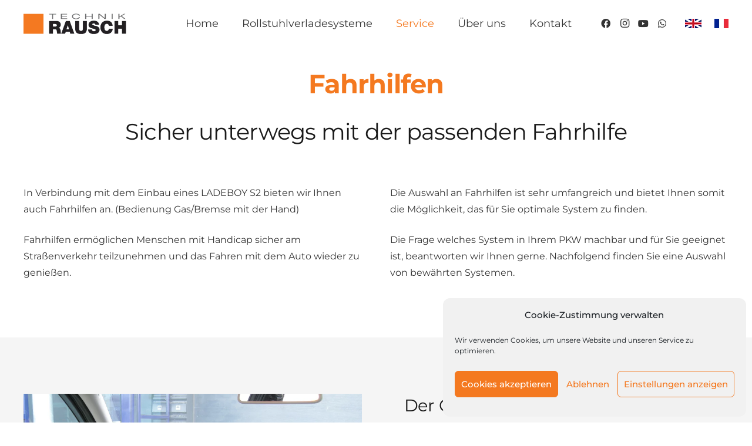

--- FILE ---
content_type: text/html; charset=UTF-8
request_url: https://ladeboy.de/fahrhilfen/
body_size: 14640
content:
<!DOCTYPE HTML><html dir="ltr" lang="de" prefix="og: https://ogp.me/ns#"><head><meta charset="UTF-8"><link media="all" href="https://ladeboy.de/wp-content/cache/autoptimize/css/autoptimize_9dbd7bc723285ecf078f0e10b328c9ac.css" rel="stylesheet"><title>Sicher unterwegs mit der passenden Fahrhilfe</title> <!-- All in One SEO 4.9.3 - aioseo.com --><meta name="description" content="Sicher unterwegs mit der passenden Fahrhilfe: Fahrhilfen ermöglichen Menschen mit Handicap sicher am Straßenverkehr teilzunehmen und das Autofahren zu genießen." /><meta name="robots" content="max-image-preview:large" /><link rel="canonical" href="https://ladeboy.de/fahrhilfen/" /><meta name="generator" content="All in One SEO (AIOSEO) 4.9.3" /><meta property="og:locale" content="de_DE" /><meta property="og:site_name" content="Rausch Technik - Rollstuhl Verladesysteme und Fahrzeugumbauten für alle PKW!" /><meta property="og:type" content="article" /><meta property="og:title" content="Sicher unterwegs mit der passenden Fahrhilfe" /><meta property="og:description" content="Sicher unterwegs mit der passenden Fahrhilfe: Fahrhilfen ermöglichen Menschen mit Handicap sicher am Straßenverkehr teilzunehmen und das Autofahren zu genießen." /><meta property="og:url" content="https://ladeboy.de/fahrhilfen/" /><meta property="og:image" content="https://ladeboy.de/wp-content/webpc-passthru.php?src=https://neu.ladeboy.de/wp-content/uploads/2020/10/Rausch-Logo.png&amp;nocache=1" /><meta property="og:image:secure_url" content="https://ladeboy.de/wp-content/webpc-passthru.php?src=https://neu.ladeboy.de/wp-content/uploads/2020/10/Rausch-Logo.png&amp;nocache=1" /><meta property="article:published_time" content="2021-02-15T15:02:57+00:00" /><meta property="article:modified_time" content="2021-06-10T09:35:25+00:00" /><meta property="article:publisher" content="https://www.facebook.com/RauschTechnikGmbH" /><meta name="twitter:card" content="summary" /><meta name="twitter:title" content="Sicher unterwegs mit der passenden Fahrhilfe" /><meta name="twitter:description" content="Sicher unterwegs mit der passenden Fahrhilfe: Fahrhilfen ermöglichen Menschen mit Handicap sicher am Straßenverkehr teilzunehmen und das Autofahren zu genießen." /><meta name="twitter:image" content="https://ladeboy.de/wp-content/webpc-passthru.php?src=https://neu.ladeboy.de/wp-content/uploads/2020/10/Rausch-Logo.png&amp;nocache=1" /> <script type="application/ld+json" class="aioseo-schema">{"@context":"https:\/\/schema.org","@graph":[{"@type":"BreadcrumbList","@id":"https:\/\/ladeboy.de\/fahrhilfen\/#breadcrumblist","itemListElement":[{"@type":"ListItem","@id":"https:\/\/ladeboy.de#listItem","position":1,"name":"Home","item":"https:\/\/ladeboy.de","nextItem":{"@type":"ListItem","@id":"https:\/\/ladeboy.de\/fahrhilfen\/#listItem","name":"Fahrhilfen"}},{"@type":"ListItem","@id":"https:\/\/ladeboy.de\/fahrhilfen\/#listItem","position":2,"name":"Fahrhilfen","previousItem":{"@type":"ListItem","@id":"https:\/\/ladeboy.de#listItem","name":"Home"}}]},{"@type":"Organization","@id":"https:\/\/ladeboy.de\/#organization","name":"Rausch Technik GmbH","description":"Rollstuhl Verladesysteme und Fahrzeugumbauten f\u00fcr alle PKW!","url":"https:\/\/ladeboy.de\/","telephone":"+4974338081","logo":{"@type":"ImageObject","url":"https:\/\/neu.ladeboy.de\/wp-content\/uploads\/2020\/10\/Rausch-Logo.png","@id":"https:\/\/ladeboy.de\/fahrhilfen\/#organizationLogo"},"image":{"@id":"https:\/\/ladeboy.de\/fahrhilfen\/#organizationLogo"},"sameAs":["https:\/\/www.facebook.com\/RauschTechnikGmbH","https:\/\/www.instagram.com\/rauschtechnik","https:\/\/www.youtube.com\/user\/LadeboyRauschTechnik"]},{"@type":"WebPage","@id":"https:\/\/ladeboy.de\/fahrhilfen\/#webpage","url":"https:\/\/ladeboy.de\/fahrhilfen\/","name":"Sicher unterwegs mit der passenden Fahrhilfe","description":"Sicher unterwegs mit der passenden Fahrhilfe: Fahrhilfen erm\u00f6glichen Menschen mit Handicap sicher am Stra\u00dfenverkehr teilzunehmen und das Autofahren zu genie\u00dfen.","inLanguage":"de-DE","isPartOf":{"@id":"https:\/\/ladeboy.de\/#website"},"breadcrumb":{"@id":"https:\/\/ladeboy.de\/fahrhilfen\/#breadcrumblist"},"datePublished":"2021-02-15T15:02:57+00:00","dateModified":"2021-06-10T09:35:25+00:00"},{"@type":"WebSite","@id":"https:\/\/ladeboy.de\/#website","url":"https:\/\/ladeboy.de\/","name":"LADEBOY","description":"Rollstuhl Verladesysteme und Fahrzeugumbauten f\u00fcr alle PKW!","inLanguage":"de-DE","publisher":{"@id":"https:\/\/ladeboy.de\/#organization"}}]}</script> <!-- All in One SEO --> <!-- Google Tag Manager for WordPress by gtm4wp.com --> <script data-cfasync="false" data-pagespeed-no-defer>var gtm4wp_datalayer_name = "dataLayer";
	var dataLayer = dataLayer || [];</script> <!-- End Google Tag Manager for WordPress by gtm4wp.com --><link rel='dns-prefetch' href='//stats.wp.com' /><link rel="alternate" type="application/rss+xml" title="Rausch Technik &raquo; Feed" href="https://ladeboy.de/feed/" /><link rel="alternate" type="application/rss+xml" title="Rausch Technik &raquo; Kommentar-Feed" href="https://ladeboy.de/comments/feed/" /><link rel="alternate" title="oEmbed (JSON)" type="application/json+oembed" href="https://ladeboy.de/wp-json/oembed/1.0/embed?url=https%3A%2F%2Fladeboy.de%2Ffahrhilfen%2F" /><link rel="alternate" title="oEmbed (XML)" type="text/xml+oembed" href="https://ladeboy.de/wp-json/oembed/1.0/embed?url=https%3A%2F%2Fladeboy.de%2Ffahrhilfen%2F&#038;format=xml" /><meta name="viewport" content="width=device-width, initial-scale=1"><meta name="SKYPE_TOOLBAR" content="SKYPE_TOOLBAR_PARSER_COMPATIBLE"><meta name="theme-color" content="#f5f5f5"><meta property="og:title" content="Sicher unterwegs mit der passenden Fahrhilfe"><meta property="og:url" content="https://ladeboy.de/fahrhilfen/"><meta property="og:locale" content="de_DE"><meta property="og:site_name" content="Rausch Technik"><meta property="og:type" content="website"><meta property="og:image" content="https://ladeboy.de/wp-content/webpc-passthru.php?src=https://neu.ladeboy.de/wp-content/uploads/2021/02/gasring-3.jpg&amp;nocache=1" itemprop="image"><link rel='stylesheet' id='dashicons-css' href='https://ladeboy.de/wp-includes/css/dashicons.min.css?ver=6.9' type='text/css' media='all' /><link rel='stylesheet' id='admin-bar-css' href='https://ladeboy.de/wp-includes/css/admin-bar.min.css?ver=6.9' type='text/css' media='all' /><link rel="https://api.w.org/" href="https://ladeboy.de/wp-json/" /><link rel="alternate" title="JSON" type="application/json" href="https://ladeboy.de/wp-json/wp/v2/pages/9005" /><link rel="EditURI" type="application/rsd+xml" title="RSD" href="https://ladeboy.de/xmlrpc.php?rsd" /><meta name="generator" content="WordPress 6.9" /><link rel='shortlink' href='https://ladeboy.de/?p=9005' /> <!-- Google Tag Manager for WordPress by gtm4wp.com --> <!-- GTM Container placement set to automatic --> <script data-cfasync="false" data-pagespeed-no-defer>var dataLayer_content = {"pagePostType":"page","pagePostType2":"single-page","pagePostAuthor":"Rausch Technik"};
	dataLayer.push( dataLayer_content );</script> <script data-cfasync="false" data-pagespeed-no-defer>(function(w,d,s,l,i){w[l]=w[l]||[];w[l].push({'gtm.start':
new Date().getTime(),event:'gtm.js'});var f=d.getElementsByTagName(s)[0],
j=d.createElement(s),dl=l!='dataLayer'?'&l='+l:'';j.async=true;j.src=
'//www.googletagmanager.com/gtm.js?id='+i+dl;f.parentNode.insertBefore(j,f);
})(window,document,'script','dataLayer','GTM-KG2H2RKB');</script> <!-- End Google Tag Manager for WordPress by gtm4wp.com --> <script>if ( ! /Android|webOS|iPhone|iPad|iPod|BlackBerry|IEMobile|Opera Mini/i.test( navigator.userAgent ) ) {
				var root = document.getElementsByTagName( 'html' )[ 0 ]
				root.className += " no-touch";
			}</script> <meta name="generator" content="Powered by WPBakery Page Builder - drag and drop page builder for WordPress."/><link rel="icon" href="https://ladeboy.de/wp-content/webpc-passthru.php?src=https://ladeboy.de/wp-content/uploads/2026/01/RauschTechnik_Logo_Quadrat2-40x40.png&amp;nocache=1" sizes="32x32" /><link rel="icon" href="https://ladeboy.de/wp-content/webpc-passthru.php?src=https://ladeboy.de/wp-content/uploads/2026/01/RauschTechnik_Logo_Quadrat2-300x300.png&amp;nocache=1" sizes="192x192" /><link rel="apple-touch-icon" href="https://ladeboy.de/wp-content/webpc-passthru.php?src=https://ladeboy.de/wp-content/uploads/2026/01/RauschTechnik_Logo_Quadrat2-300x300.png&amp;nocache=1" /><meta name="msapplication-TileImage" content="https://ladeboy.de/wp-content/webpc-passthru.php?src=https://ladeboy.de/wp-content/uploads/2026/01/RauschTechnik_Logo_Quadrat2-300x300.png&amp;nocache=1" /> <noscript><style>.wpb_animate_when_almost_visible { opacity: 1; }</style></noscript></head><body data-cmplz=1 class="wp-singular page-template-default page page-id-9005 wp-embed-responsive wp-theme-Impreza l-body Impreza_7.15 us-core_7.15 header_hor links_underline rounded_none headerinpos_top state_default wpb-js-composer js-comp-ver-6.6.0 vc_responsive" itemscope itemtype="https://schema.org/WebPage"> <!-- GTM Container placement set to automatic --> <!-- Google Tag Manager (noscript) --> <noscript><iframe src="https://www.googletagmanager.com/ns.html?id=GTM-KG2H2RKB" height="0" width="0" style="display:none;visibility:hidden" aria-hidden="true"></iframe></noscript> <!-- End Google Tag Manager (noscript) --><div class="l-canvas type_wide"><header id="page-header" class="l-header pos_fixed shadow_none bg_solid id_5932" itemscope itemtype="https://schema.org/WPHeader"><div class="l-subheader at_top"><div class="l-subheader-h"><div class="l-subheader-cell at_left"></div><div class="l-subheader-cell at_center"></div><div class="l-subheader-cell at_right"></div></div></div><div class="l-subheader at_middle"><div class="l-subheader-h"><div class="l-subheader-cell at_left"><div class="w-image hidden_for_mobiles ush_image_1"><a href="https://ladeboy.de/" aria-label="Link" class="w-image-h"><img width="640" height="128" src="https://ladeboy.de/wp-content/webpc-passthru.php?src=https://ladeboy.de/wp-content/uploads/2020/10/Rausch-Logo.png&amp;nocache=1" class="attachment-large size-large" alt="" decoding="async" srcset="https://ladeboy.de/wp-content/webpc-passthru.php?src=https://ladeboy.de/wp-content/uploads/2020/10/Rausch-Logo.png&amp;nocache=1 640w, https://ladeboy.de/wp-content/webpc-passthru.php?src=https://ladeboy.de/wp-content/uploads/2020/10/Rausch-Logo-300x60.png&amp;nocache=1 300w, https://ladeboy.de/wp-content/webpc-passthru.php?src=https://ladeboy.de/wp-content/uploads/2020/10/Rausch-Logo-600x120.png&amp;nocache=1 600w, https://ladeboy.de/wp-content/webpc-passthru.php?src=https://ladeboy.de/wp-content/uploads/2020/10/Rausch-Logo-500x100.png&amp;nocache=1 500w, https://ladeboy.de/wp-content/webpc-passthru.php?src=https://ladeboy.de/wp-content/uploads/2020/10/Rausch-Logo-40x8.png&amp;nocache=1 40w" sizes="(max-width: 640px) 100vw, 640px" /></a></div></div><div class="l-subheader-cell at_center"></div><div class="l-subheader-cell at_right"><nav class="w-nav type_desktop ush_menu_1 height_full dropdown_slide m_align_left m_layout_dropdown" itemscope itemtype="https://schema.org/SiteNavigationElement"><a class="w-nav-control" aria-label="Menü" href="javascript:void(0);"><div class="w-nav-icon"><div></div></div></a><ul class="w-nav-list level_1 hide_for_mobiles hover_simple"><li id="menu-item-10589" class="menu-item menu-item-type-post_type menu-item-object-page menu-item-home w-nav-item level_1 menu-item-10589"><a class="w-nav-anchor level_1" href="https://ladeboy.de/"><span class="w-nav-title">Home</span><span class="w-nav-arrow"></span></a></li><li id="menu-item-9011" class="menu-item menu-item-type-custom menu-item-object-custom menu-item-has-children w-nav-item level_1 menu-item-9011"><a class="w-nav-anchor level_1"><span class="w-nav-title">Rollstuhlverladesysteme</span><span class="w-nav-arrow"></span></a><ul class="w-nav-list level_2"><li id="menu-item-13158" class="menu-item menu-item-type-custom menu-item-object-custom w-nav-item level_2 menu-item-13158"><a class="w-nav-anchor level_2" href="https://b2b.rausch-technik.com/"><span class="w-nav-title">Produktübersicht/Partner</span><span class="w-nav-arrow"></span></a></li><li id="menu-item-10686" class="menu-item menu-item-type-post_type menu-item-object-page menu-item-has-children w-nav-item level_2 menu-item-10686"><a class="w-nav-anchor level_2" href="https://ladeboy.de/rollstuhl-im-kofferraum/"><span class="w-nav-title">Rollstuhl im Kofferraum</span><span class="w-nav-arrow"></span></a><ul class="w-nav-list level_3"><li id="menu-item-10688" class="menu-item menu-item-type-custom menu-item-object-custom w-nav-item level_3 menu-item-10688"><a class="w-nav-anchor level_3" href="https://ladeboy.de/rollstuhl-im-kofferraum/#1"><span class="w-nav-title">LADEBOY Kofferraum liegend</span><span class="w-nav-arrow"></span></a></li><li id="menu-item-10689" class="menu-item menu-item-type-custom menu-item-object-custom w-nav-item level_3 menu-item-10689"><a class="w-nav-anchor level_3" href="https://ladeboy.de/rollstuhl-im-kofferraum/#2"><span class="w-nav-title">LADEBOY Kofferraum stehend</span><span class="w-nav-arrow"></span></a></li><li id="menu-item-10690" class="menu-item menu-item-type-custom menu-item-object-custom w-nav-item level_3 menu-item-10690"><a class="w-nav-anchor level_3" href="https://ladeboy.de/rollstuhl-im-kofferraum/#3"><span class="w-nav-title">LADEBOY Kofferraum stehend ungefaltet</span><span class="w-nav-arrow"></span></a></li></ul></li><li id="menu-item-10698" class="menu-item menu-item-type-post_type menu-item-object-page menu-item-has-children w-nav-item level_2 menu-item-10698"><a class="w-nav-anchor level_2" href="https://ladeboy.de/rollstuhl-seitliche-verladung/"><span class="w-nav-title">Rollstuhl seitlich verladen</span><span class="w-nav-arrow"></span></a><ul class="w-nav-list level_3"><li id="menu-item-10699" class="menu-item menu-item-type-custom menu-item-object-custom w-nav-item level_3 menu-item-10699"><a class="w-nav-anchor level_3" href="https://ladeboy.de/rollstuhl-seitliche-verladung/#1"><span class="w-nav-title">LADEBOY S2 Rollstuhl gefaltet</span><span class="w-nav-arrow"></span></a></li><li id="menu-item-10700" class="menu-item menu-item-type-custom menu-item-object-custom w-nav-item level_3 menu-item-10700"><a class="w-nav-anchor level_3" href="https://ladeboy.de/rollstuhl-seitliche-verladung/#2"><span class="w-nav-title">LADEBOY S2 mit mehr Sitzplätzen</span><span class="w-nav-arrow"></span></a></li><li id="menu-item-10701" class="menu-item menu-item-type-custom menu-item-object-custom w-nav-item level_3 menu-item-10701"><a class="w-nav-anchor level_3" href="https://ladeboy.de/rollstuhl-seitliche-verladung/#3"><span class="w-nav-title">LADEBOY S2 Rollstuhl ungefaltet</span><span class="w-nav-arrow"></span></a></li><li id="menu-item-9469" class="menu-item menu-item-type-post_type menu-item-object-page w-nav-item level_3 menu-item-9469"><a class="w-nav-anchor level_3" href="https://ladeboy.de/rollstuhl-seitliche-verladung/s2-fahrzeugliste/"><span class="w-nav-title">LADEBOY S2 Fahrzeugliste</span><span class="w-nav-arrow"></span></a></li></ul></li><li id="menu-item-8884" class="menu-item menu-item-type-post_type menu-item-object-page menu-item-has-children w-nav-item level_2 menu-item-8884"><a class="w-nav-anchor level_2" href="https://ladeboy.de/scooter-ins-auto-verladen/"><span class="w-nav-title">Elektromobil ins Auto verladen</span><span class="w-nav-arrow"></span></a><ul class="w-nav-list level_3"><li id="menu-item-10706" class="menu-item menu-item-type-custom menu-item-object-custom w-nav-item level_3 menu-item-10706"><a class="w-nav-anchor level_3" href="https://ladeboy.de/scooter-ins-auto-verladen/#1"><span class="w-nav-title">SCOOTERBOY Kofferraum</span><span class="w-nav-arrow"></span></a></li></ul></li><li id="menu-item-8904" class="menu-item menu-item-type-post_type menu-item-object-page menu-item-has-children w-nav-item level_2 menu-item-8904"><a class="w-nav-anchor level_2" href="https://ladeboy.de/zubehoer/"><span class="w-nav-title">Zubehör</span><span class="w-nav-arrow"></span></a><ul class="w-nav-list level_3"><li id="menu-item-8944" class="menu-item menu-item-type-post_type menu-item-object-page w-nav-item level_3 menu-item-8944"><a class="w-nav-anchor level_3" href="https://ladeboy.de/zubehoer/automatische-tueren/"><span class="w-nav-title">Automatische Türen</span><span class="w-nav-arrow"></span></a></li><li id="menu-item-8953" class="menu-item menu-item-type-post_type menu-item-object-page w-nav-item level_3 menu-item-8953"><a class="w-nav-anchor level_3" href="https://ladeboy.de/zubehoer/heckklappenoeffner/"><span class="w-nav-title">Heckklappenöffner</span><span class="w-nav-arrow"></span></a></li><li id="menu-item-8978" class="menu-item menu-item-type-post_type menu-item-object-page w-nav-item level_3 menu-item-8978"><a class="w-nav-anchor level_3" href="https://ladeboy.de/zubehoer/akkuhalter/"><span class="w-nav-title">Akkuhalter</span><span class="w-nav-arrow"></span></a></li><li id="menu-item-8992" class="menu-item menu-item-type-post_type menu-item-object-page w-nav-item level_3 menu-item-8992"><a class="w-nav-anchor level_3" href="https://ladeboy.de/zubehoer/faltboy-2/"><span class="w-nav-title">Faltboy</span><span class="w-nav-arrow"></span></a></li><li id="menu-item-10307" class="menu-item menu-item-type-post_type menu-item-object-page w-nav-item level_3 menu-item-10307"><a class="w-nav-anchor level_3" href="https://ladeboy.de/zubehoer/komfortbedienung/"><span class="w-nav-title">Komfortbedienung</span><span class="w-nav-arrow"></span></a></li><li id="menu-item-10762" class="menu-item menu-item-type-custom menu-item-object-custom w-nav-item level_3 menu-item-10762"><a class="w-nav-anchor level_3" href="https://ladeboy.de/zubehoer/sonderhalterungen/#1"><span class="w-nav-title">Sonderhalter e-motion</span><span class="w-nav-arrow"></span></a></li><li id="menu-item-10763" class="menu-item menu-item-type-custom menu-item-object-custom w-nav-item level_3 menu-item-10763"><a class="w-nav-anchor level_3" href="https://ladeboy.de/zubehoer/sonderhalterungen/#2"><span class="w-nav-title">Sonderhalter MovingStar</span><span class="w-nav-arrow"></span></a></li><li id="menu-item-10764" class="menu-item menu-item-type-custom menu-item-object-custom w-nav-item level_3 menu-item-10764"><a class="w-nav-anchor level_3" href="https://ladeboy.de/zubehoer/sonderhalterungen/#3"><span class="w-nav-title">Sonderhalter Rollator</span><span class="w-nav-arrow"></span></a></li></ul></li><li id="menu-item-9626" class="menu-item menu-item-type-post_type menu-item-object-page menu-item-has-children w-nav-item level_2 menu-item-9626"><a class="w-nav-anchor level_2" href="https://ladeboy.de/rollstuehle/"><span class="w-nav-title">Rollstühle</span><span class="w-nav-arrow"></span></a><ul class="w-nav-list level_3"><li id="menu-item-10806" class="menu-item menu-item-type-custom menu-item-object-custom w-nav-item level_3 menu-item-10806"><a class="w-nav-anchor level_3" href="https://ladeboy.de/rollstuehle/e-fix-und-ladeboy/#1"><span class="w-nav-title">e-fix und LADEBOY</span><span class="w-nav-arrow"></span></a></li><li id="menu-item-10807" class="menu-item menu-item-type-custom menu-item-object-custom w-nav-item level_3 menu-item-10807"><a class="w-nav-anchor level_3" href="https://ladeboy.de/rollstuehle/e-fix-und-ladeboy/#2"><span class="w-nav-title">Klapprollstuhl und LADEBOY</span><span class="w-nav-arrow"></span></a></li><li id="menu-item-10808" class="menu-item menu-item-type-custom menu-item-object-custom w-nav-item level_3 menu-item-10808"><a class="w-nav-anchor level_3" href="https://ladeboy.de/rollstuehle/e-fix-und-ladeboy/#3"><span class="w-nav-title">Rollator und LADEBOY</span><span class="w-nav-arrow"></span></a></li></ul></li><li id="menu-item-9221" class="menu-item menu-item-type-post_type menu-item-object-page w-nav-item level_2 menu-item-9221"><a class="w-nav-anchor level_2" href="https://ladeboy.de/einbaumoeglichkeiten/"><span class="w-nav-title">Einbaumöglichkeiten</span><span class="w-nav-arrow"></span></a></li></ul></li><li id="menu-item-9077" class="menu-item menu-item-type-custom menu-item-object-custom current-menu-ancestor current-menu-parent menu-item-has-children w-nav-item level_1 menu-item-9077"><a class="w-nav-anchor level_1"><span class="w-nav-title">Service</span><span class="w-nav-arrow"></span></a><ul class="w-nav-list level_2"><li id="menu-item-9201" class="menu-item menu-item-type-post_type menu-item-object-page w-nav-item level_2 menu-item-9201"><a class="w-nav-anchor level_2" href="https://ladeboy.de/vorteile-rollstuhlverladehilfen/"><span class="w-nav-title">Vorteile von Rollstuhlverladehilfen</span><span class="w-nav-arrow"></span></a></li><li id="menu-item-10378" class="menu-item menu-item-type-post_type menu-item-object-page current-menu-item page_item page-item-9005 current_page_item w-nav-item level_2 menu-item-10378"><a class="w-nav-anchor level_2" href="https://ladeboy.de/fahrhilfen/"><span class="w-nav-title">Fahrhilfen</span><span class="w-nav-arrow"></span></a></li><li id="menu-item-9110" class="menu-item menu-item-type-post_type menu-item-object-page w-nav-item level_2 menu-item-9110"><a class="w-nav-anchor level_2" href="https://ladeboy.de/ratgeber/"><span class="w-nav-title">Ratgeber Auto &#038; Rollstuhl</span><span class="w-nav-arrow"></span></a></li><li id="menu-item-9173" class="menu-item menu-item-type-post_type menu-item-object-page w-nav-item level_2 menu-item-9173"><a class="w-nav-anchor level_2" href="https://ladeboy.de/caddy/"><span class="w-nav-title">Das Multitalent Volkswagen Caddy</span><span class="w-nav-arrow"></span></a></li><li id="menu-item-9111" class="menu-item menu-item-type-post_type menu-item-object-page w-nav-item level_2 menu-item-9111"><a class="w-nav-anchor level_2" href="https://ladeboy.de/foerdergemeinschaft-fgq/"><span class="w-nav-title">Fördergemeinschaft FGQ</span><span class="w-nav-arrow"></span></a></li><li id="menu-item-10429" class="menu-item menu-item-type-post_type menu-item-object-page w-nav-item level_2 menu-item-10429"><a class="w-nav-anchor level_2" href="https://ladeboy.de/?page_id=10423"><span class="w-nav-title">Kompatibilitäts-Check</span><span class="w-nav-arrow"></span></a></li><li id="menu-item-10529" class="menu-item menu-item-type-post_type menu-item-object-page w-nav-item level_2 menu-item-10529"><a class="w-nav-anchor level_2" href="https://ladeboy.de/links/"><span class="w-nav-title">Links</span><span class="w-nav-arrow"></span></a></li><li id="menu-item-10505" class="menu-item menu-item-type-post_type menu-item-object-page w-nav-item level_2 menu-item-10505"><a class="w-nav-anchor level_2" href="https://ladeboy.de/downloads/"><span class="w-nav-title">Downloads</span><span class="w-nav-arrow"></span></a></li><li id="menu-item-9076" class="menu-item menu-item-type-post_type menu-item-object-page w-nav-item level_2 menu-item-9076"><a class="w-nav-anchor level_2" href="https://ladeboy.de/faq/"><span class="w-nav-title">Häufig gestellte Fragen</span><span class="w-nav-arrow"></span></a></li></ul></li><li id="menu-item-9205" class="menu-item menu-item-type-custom menu-item-object-custom menu-item-has-children w-nav-item level_1 menu-item-9205"><a class="w-nav-anchor level_1"><span class="w-nav-title">Über uns</span><span class="w-nav-arrow"></span></a><ul class="w-nav-list level_2"><li id="menu-item-9214" class="menu-item menu-item-type-post_type menu-item-object-page w-nav-item level_2 menu-item-9214"><a class="w-nav-anchor level_2" href="https://ladeboy.de/ueber-uns/"><span class="w-nav-title">Unternehmen</span><span class="w-nav-arrow"></span></a></li><li id="menu-item-9256" class="menu-item menu-item-type-post_type menu-item-object-page w-nav-item level_2 menu-item-9256"><a class="w-nav-anchor level_2" href="https://ladeboy.de/ansprechpartner/"><span class="w-nav-title">Ansprechpartner</span><span class="w-nav-arrow"></span></a></li><li id="menu-item-9235" class="menu-item menu-item-type-post_type menu-item-object-page w-nav-item level_2 menu-item-9235"><a class="w-nav-anchor level_2" href="https://ladeboy.de/anfahrt/"><span class="w-nav-title">Anfahrt</span><span class="w-nav-arrow"></span></a></li><li id="menu-item-9353" class="menu-item menu-item-type-post_type menu-item-object-page w-nav-item level_2 menu-item-9353"><a class="w-nav-anchor level_2" href="https://ladeboy.de/agb/"><span class="w-nav-title">AGB</span><span class="w-nav-arrow"></span></a></li></ul></li><li id="menu-item-9307" class="menu-item menu-item-type-post_type menu-item-object-page w-nav-item level_1 menu-item-9307"><a class="w-nav-anchor level_1" href="https://ladeboy.de/kontakt/"><span class="w-nav-title">Kontakt</span><span class="w-nav-arrow"></span></a></li><li class="w-nav-close"></li></ul><div class="w-nav-options hidden" onclick='return {&quot;mobileWidth&quot;:1180,&quot;mobileBehavior&quot;:1}'></div></nav><div class="w-socials ush_socials_1 color_text shape_square style_default hover_fade"><div class="w-socials-list"><div class="w-socials-item facebook"><a class="w-socials-item-link" href="https://www.facebook.com/RauschTechnikGmbH" target="_blank" rel="noopener nofollow" title="Facebook" aria-label="Facebook"><span class="w-socials-item-link-hover"></span><i class="fab fa-facebook"></i></a></div><div class="w-socials-item instagram"><a class="w-socials-item-link" href="https://www.instagram.com/rauschtechnik" target="_blank" rel="noopener nofollow" title="Instagram" aria-label="Instagram"><span class="w-socials-item-link-hover"></span><i class="fab fa-instagram"></i></a></div><div class="w-socials-item youtube"><a class="w-socials-item-link" href="https://www.youtube.com/user/LadeboyRauschTechnik" target="_blank" rel="noopener nofollow" title="YouTube" aria-label="YouTube"><span class="w-socials-item-link-hover"></span><i class="fab fa-youtube"></i></a></div><div class="w-socials-item whatsapp"><a class="w-socials-item-link" href="https://wa.me/4974338081" target="_blank" rel="noopener nofollow" title="WhatsApp" aria-label="WhatsApp"><span class="w-socials-item-link-hover"></span><i class="fab fa-whatsapp"></i></a></div></div></div><div class="w-image ush_image_2"><a href="https://www.rausch-technik.com/" aria-label="Link" class="w-image-h"><img width="28" height="16" src="https://ladeboy.de/wp-content/webpc-passthru.php?src=https://ladeboy.de/wp-content/uploads/2021/05/englisch-k.jpg&amp;nocache=1" class="attachment-medium size-medium" alt="" decoding="async" /></a></div><div class="w-image ush_image_3"><a href="https://www.rauschfrance.com/" aria-label="Link" class="w-image-h"><img width="24" height="16" src="https://ladeboy.de/wp-content/webpc-passthru.php?src=https://ladeboy.de/wp-content/uploads/2021/05/franzoesisch-k.png&amp;nocache=1" class="attachment-medium size-medium" alt="" decoding="async" /></a></div></div></div></div><div class="l-subheader for_hidden hidden"></div></header><main id="page-content" class="l-main" itemprop="mainContentOfPage"><section class="l-section wpb_row height_small"><div class="l-section-h i-cf"><div class="g-cols vc_row type_default valign_top"><div class="vc_col-sm-12 wpb_column vc_column_container"><div class="vc_column-inner"><div class="wpb_wrapper"><div class="wpb_text_column" ><div class="wpb_wrapper"><h1 style="text-align: center;"><span class="highlight highlight_primary"><strong>Fahrhilfen</strong></span></h1><h2 style="text-align: center;">Sicher unterwegs mit der passenden Fahrhilfe</h2></div></div></div></div></div></div></div></section><section class="l-section wpb_row height_small"><div class="l-section-h i-cf"><div class="g-cols vc_row type_default valign_top"><div class="vc_col-sm-6 wpb_column vc_column_container"><div class="vc_column-inner"><div class="wpb_wrapper"><div class="wpb_text_column" ><div class="wpb_wrapper"><p>In Verbindung mit dem Einbau eines LADEBOY S2 bieten wir Ihnen auch Fahrhilfen an. (Bedienung Gas/Bremse mit der Hand)</p><p>Fahrhilfen ermöglichen Menschen mit Handicap sicher am Straßenverkehr teilzunehmen und das Fahren mit dem Auto wieder zu genießen.</p></div></div></div></div></div><div class="vc_col-sm-6 wpb_column vc_column_container"><div class="vc_column-inner"><div class="wpb_wrapper"><div class="wpb_text_column" ><div class="wpb_wrapper"><p>Die Auswahl an Fahrhilfen ist sehr umfangreich und bietet Ihnen somit die Möglichkeit, das für Sie optimale System zu finden.</p><p>Die Frage welches System in Ihrem PKW machbar und für Sie geeignet ist, beantworten wir Ihnen gerne. Nachfolgend finden Sie eine Auswahl von bewährten Systemen.</p></div></div><div class="w-separator size_large"></div></div></div></div></div></div></section><section class="l-section wpb_row us_custom_0d15be52 height_large"><div class="l-section-h i-cf"><div class="g-cols vc_row type_default valign_top"><div class="vc_col-sm-6 wpb_column vc_column_container"><div class="vc_column-inner"><div class="wpb_wrapper"><div class="w-image has_ratio align_none"><div class="w-image-h"><div style="padding-bottom:66.6667%"></div><img decoding="async" width="1000" height="750" src="https://ladeboy.de/wp-content/webpc-passthru.php?src=https://ladeboy.de/wp-content/uploads/2021/02/gasring-3.jpg&amp;nocache=1" class="attachment-large size-large" alt="Gasring für Behindertengerechten Fahrzeugumbau" srcset="https://ladeboy.de/wp-content/webpc-passthru.php?src=https://ladeboy.de/wp-content/uploads/2021/02/gasring-3.jpg&amp;nocache=1 1000w, https://ladeboy.de/wp-content/webpc-passthru.php?src=https://ladeboy.de/wp-content/uploads/2021/02/gasring-3-300x225.jpg&amp;nocache=1 300w, https://ladeboy.de/wp-content/webpc-passthru.php?src=https://ladeboy.de/wp-content/uploads/2021/02/gasring-3-533x400.jpg&amp;nocache=1 533w, https://ladeboy.de/wp-content/webpc-passthru.php?src=https://ladeboy.de/wp-content/uploads/2021/02/gasring-3-800x600.jpg&amp;nocache=1 800w, https://ladeboy.de/wp-content/webpc-passthru.php?src=https://ladeboy.de/wp-content/uploads/2021/02/gasring-3-400x300.jpg&amp;nocache=1 400w, https://ladeboy.de/wp-content/webpc-passthru.php?src=https://ladeboy.de/wp-content/uploads/2021/02/gasring-3-500x375.jpg&amp;nocache=1 500w, https://ladeboy.de/wp-content/webpc-passthru.php?src=https://ladeboy.de/wp-content/uploads/2021/02/gasring-3-40x30.jpg&amp;nocache=1 40w, https://ladeboy.de/wp-content/webpc-passthru.php?src=https://ladeboy.de/wp-content/uploads/2021/02/gasring-3-133x100.jpg&amp;nocache=1 133w" sizes="(max-width: 1000px) 100vw, 1000px" /></div></div><div class="w-separator size_small"></div><div class="w-image has_ratio align_none"><div class="w-image-h"><div style="padding-bottom:66.6667%"></div><noscript><img decoding="async" width="1000" height="750" src="https://ladeboy.de/wp-content/webpc-passthru.php?src=https://ladeboy.de/wp-content/uploads/2021/02/gasring-1.jpg&amp;nocache=1" class="attachment-large size-large" alt="Gasring für Behindertengerechten Fahrzeugumbau" srcset="https://ladeboy.de/wp-content/webpc-passthru.php?src=https://ladeboy.de/wp-content/uploads/2021/02/gasring-1.jpg&amp;nocache=1 1000w, https://ladeboy.de/wp-content/webpc-passthru.php?src=https://ladeboy.de/wp-content/uploads/2021/02/gasring-1-300x225.jpg&amp;nocache=1 300w, https://ladeboy.de/wp-content/webpc-passthru.php?src=https://ladeboy.de/wp-content/uploads/2021/02/gasring-1-533x400.jpg&amp;nocache=1 533w, https://ladeboy.de/wp-content/webpc-passthru.php?src=https://ladeboy.de/wp-content/uploads/2021/02/gasring-1-800x600.jpg&amp;nocache=1 800w, https://ladeboy.de/wp-content/webpc-passthru.php?src=https://ladeboy.de/wp-content/uploads/2021/02/gasring-1-400x300.jpg&amp;nocache=1 400w, https://ladeboy.de/wp-content/webpc-passthru.php?src=https://ladeboy.de/wp-content/uploads/2021/02/gasring-1-500x375.jpg&amp;nocache=1 500w, https://ladeboy.de/wp-content/webpc-passthru.php?src=https://ladeboy.de/wp-content/uploads/2021/02/gasring-1-40x30.jpg&amp;nocache=1 40w, https://ladeboy.de/wp-content/webpc-passthru.php?src=https://ladeboy.de/wp-content/uploads/2021/02/gasring-1-133x100.jpg&amp;nocache=1 133w" sizes="(max-width: 1000px) 100vw, 1000px" /></noscript><img decoding="async" width="1000" height="750" src='data:image/svg+xml,%3Csvg%20xmlns=%22http://www.w3.org/2000/svg%22%20viewBox=%220%200%201000%20750%22%3E%3C/svg%3E' data-src="https://ladeboy.de/wp-content/webpc-passthru.php?src=https://ladeboy.de/wp-content/uploads/2021/02/gasring-1.jpg&amp;nocache=1" class="lazyload attachment-large size-large" alt="Gasring für Behindertengerechten Fahrzeugumbau" data-srcset="https://ladeboy.de/wp-content/webpc-passthru.php?src=https://ladeboy.de/wp-content/uploads/2021/02/gasring-1.jpg&amp;nocache=1 1000w, https://ladeboy.de/wp-content/webpc-passthru.php?src=https://ladeboy.de/wp-content/uploads/2021/02/gasring-1-300x225.jpg&amp;nocache=1 300w, https://ladeboy.de/wp-content/webpc-passthru.php?src=https://ladeboy.de/wp-content/uploads/2021/02/gasring-1-533x400.jpg&amp;nocache=1 533w, https://ladeboy.de/wp-content/webpc-passthru.php?src=https://ladeboy.de/wp-content/uploads/2021/02/gasring-1-800x600.jpg&amp;nocache=1 800w, https://ladeboy.de/wp-content/webpc-passthru.php?src=https://ladeboy.de/wp-content/uploads/2021/02/gasring-1-400x300.jpg&amp;nocache=1 400w, https://ladeboy.de/wp-content/webpc-passthru.php?src=https://ladeboy.de/wp-content/uploads/2021/02/gasring-1-500x375.jpg&amp;nocache=1 500w, https://ladeboy.de/wp-content/webpc-passthru.php?src=https://ladeboy.de/wp-content/uploads/2021/02/gasring-1-40x30.jpg&amp;nocache=1 40w, https://ladeboy.de/wp-content/webpc-passthru.php?src=https://ladeboy.de/wp-content/uploads/2021/02/gasring-1-133x100.jpg&amp;nocache=1 133w" data-sizes="(max-width: 1000px) 100vw, 1000px" /></div></div></div></div></div><div class="vc_col-sm-6 wpb_column vc_column_container"><div class="vc_column-inner"><div class="wpb_wrapper"><div class="wpb_text_column us_custom_6618e26b" ><div class="wpb_wrapper"><h3>Der Gasring</h3><p><strong>Mit beiden Händen am Lenkrad für ein gutes Fahrgefühl</strong><strong>.</strong></p><p>Handbediengeräte ermöglichen das „beinlose“ Fahren des Pkw, durch Ersatzbedienung von Gas und Bremse mit der Hand. Voraussetzung ist ein Automatikfahrzeug. Die komfortabelste Lösung zum Fahren ohne die Benutzung beider Beine ist der elektronische Gasring auf dem Lenkrad. Mit dieser Lösung können beide Hände am Lenkrad bleiben.</p><p>Die Betätigung des Gas kann somit ohne Loslassen des Lenkrades erfolgen. Die Funktion des Airbags bleibt vom Gasring unbeeinflusst. Es sind keine Bedienhilfen für Blinker, Licht, etc. erforderlich.</p><p>Der Gasring regelt das Gasgeben nach Ihrer Geschwindigkeit für einen optimalen Fahrkomfort. Bei langsamer Geschwindigkeit ist die Beschleunigung sanft, da der Gasring ein eigentlich zu abruptes Gasgeben verzeiht. Die volle Motorkraft bleibt stets verfügbar. Bei schneller Geschwindigkeit ist die Beschleunigung direkt, um Ihnen Überholmanöver zu erleichtern.</p><p>Nur eine geringe Kraft (3 Newton) wird benötigt, um den Gasring zu betätigen</p><p>Der Gasring und die Handbedienbremse sind harmonisch in den Innenraum integriert.</p></div></div></div></div></div></div></div></section><section class="l-section wpb_row height_small"><div class="l-section-h i-cf"><div class="g-cols vc_row type_default valign_bottom"><div class="vc_col-sm-12 wpb_column vc_column_container"><div class="vc_column-inner"><div class="wpb_wrapper"><div class="w-separator size_medium"></div><div class="wpb_text_column" ><div class="wpb_wrapper"><h2 style="text-align: center;">Handgas-Bremssysteme für entspanntes fahren</h2></div></div></div></div></div></div></div></section><section class="l-section wpb_row height_medium"><div class="l-section-h i-cf"><div class="g-cols vc_row type_default valign_top"><div class="vc_col-sm-6 wpb_column vc_column_container"><div class="vc_column-inner"><div class="wpb_wrapper"><div class="wpb_text_column" ><div class="wpb_wrapper"><p><strong>CLASSIC<br /> </strong></p><p>Die Handbedienung für Bremse und Gas fügt sich harmonisch in das Interieur moderner Fahrzeuge ein. Durch die ergonomisch optimierte Form des Griffes und die zusätzliche individuelle Verstellung des Griffwinkels ist das Gasgeben leichter, ermüdungsfreier und passt sich jeder Handstellung des Fahrers an.</p><p>Bedienung:<br /> Bedienung mit der rechten Hand. Gas geben durch Drehen des Griffs im Uhrzeigersinn. Bremsen durch Drücken des Bedienhebels nach vorne. Ampelarretierung über oberen Feststellknopf.</p><p>Vorteile:<br /> Durch den Drehgasgriff, ist eine ruhige Fahrweise möglich. Sehr leichtgängig. Gute Hebelwirkung beim Bremsen. Erweiterbar mit Schaltfunktionen für Blinker, Hupe usw.</p></div></div></div></div></div><div class="vc_col-sm-6 wpb_column vc_column_container"><div class="vc_column-inner"><div class="wpb_wrapper"><div class="w-separator size_small"></div><div class="w-image has_ratio align_none"><div class="w-image-h"><div style="padding-bottom:66.6667%"></div><noscript><img decoding="async" width="1024" height="683" src="https://ladeboy.de/wp-content/webpc-passthru.php?src=https://ladeboy.de/wp-content/uploads/2021/02/handgas-classic-II-1.jpg&amp;nocache=1" class="attachment-large size-large" alt="Handgas-Bremssystem für behindertengerechten Fahrzeugumbau" srcset="https://ladeboy.de/wp-content/webpc-passthru.php?src=https://ladeboy.de/wp-content/uploads/2021/02/handgas-classic-II-1.jpg&amp;nocache=1 1024w, https://ladeboy.de/wp-content/webpc-passthru.php?src=https://ladeboy.de/wp-content/uploads/2021/02/handgas-classic-II-1-300x200.jpg&amp;nocache=1 300w, https://ladeboy.de/wp-content/webpc-passthru.php?src=https://ladeboy.de/wp-content/uploads/2021/02/handgas-classic-II-1-600x400.jpg&amp;nocache=1 600w, https://ladeboy.de/wp-content/webpc-passthru.php?src=https://ladeboy.de/wp-content/uploads/2021/02/handgas-classic-II-1-800x534.jpg&amp;nocache=1 800w, https://ladeboy.de/wp-content/webpc-passthru.php?src=https://ladeboy.de/wp-content/uploads/2021/02/handgas-classic-II-1-450x300.jpg&amp;nocache=1 450w, https://ladeboy.de/wp-content/webpc-passthru.php?src=https://ladeboy.de/wp-content/uploads/2021/02/handgas-classic-II-1-500x333.jpg&amp;nocache=1 500w, https://ladeboy.de/wp-content/webpc-passthru.php?src=https://ladeboy.de/wp-content/uploads/2021/02/handgas-classic-II-1-40x27.jpg&amp;nocache=1 40w, https://ladeboy.de/wp-content/webpc-passthru.php?src=https://ladeboy.de/wp-content/uploads/2021/02/handgas-classic-II-1-150x100.jpg&amp;nocache=1 150w" sizes="(max-width: 1024px) 100vw, 1024px" /></noscript><img decoding="async" width="1024" height="683" src='data:image/svg+xml,%3Csvg%20xmlns=%22http://www.w3.org/2000/svg%22%20viewBox=%220%200%201024%20683%22%3E%3C/svg%3E' data-src="https://ladeboy.de/wp-content/webpc-passthru.php?src=https://ladeboy.de/wp-content/uploads/2021/02/handgas-classic-II-1.jpg&amp;nocache=1" class="lazyload attachment-large size-large" alt="Handgas-Bremssystem für behindertengerechten Fahrzeugumbau" data-srcset="https://ladeboy.de/wp-content/webpc-passthru.php?src=https://ladeboy.de/wp-content/uploads/2021/02/handgas-classic-II-1.jpg&amp;nocache=1 1024w, https://ladeboy.de/wp-content/webpc-passthru.php?src=https://ladeboy.de/wp-content/uploads/2021/02/handgas-classic-II-1-300x200.jpg&amp;nocache=1 300w, https://ladeboy.de/wp-content/webpc-passthru.php?src=https://ladeboy.de/wp-content/uploads/2021/02/handgas-classic-II-1-600x400.jpg&amp;nocache=1 600w, https://ladeboy.de/wp-content/webpc-passthru.php?src=https://ladeboy.de/wp-content/uploads/2021/02/handgas-classic-II-1-800x534.jpg&amp;nocache=1 800w, https://ladeboy.de/wp-content/webpc-passthru.php?src=https://ladeboy.de/wp-content/uploads/2021/02/handgas-classic-II-1-450x300.jpg&amp;nocache=1 450w, https://ladeboy.de/wp-content/webpc-passthru.php?src=https://ladeboy.de/wp-content/uploads/2021/02/handgas-classic-II-1-500x333.jpg&amp;nocache=1 500w, https://ladeboy.de/wp-content/webpc-passthru.php?src=https://ladeboy.de/wp-content/uploads/2021/02/handgas-classic-II-1-40x27.jpg&amp;nocache=1 40w, https://ladeboy.de/wp-content/webpc-passthru.php?src=https://ladeboy.de/wp-content/uploads/2021/02/handgas-classic-II-1-150x100.jpg&amp;nocache=1 150w" data-sizes="(max-width: 1024px) 100vw, 1024px" /></div></div></div></div></div></div></div></section><section class="l-section wpb_row us_custom_0d15be52 height_small"><div class="l-section-h i-cf"><div class="g-cols vc_row type_default valign_bottom"><div class="vc_col-sm-12 wpb_column vc_column_container"><div class="vc_column-inner"><div class="wpb_wrapper"><div class="w-separator size_medium"></div><div class="wpb_text_column" ><div class="wpb_wrapper"><h2 style="text-align: center;">Die Bedienelemente &#8211; sinnvolle Ergänzung für noch mehr Bedienkomfort</h2></div></div></div></div></div></div></div></section><section class="l-section wpb_row us_custom_0d15be52 height_small"><div class="l-section-h i-cf"><div class="g-cols vc_row type_default valign_top"><div class="vc_col-sm-6 wpb_column vc_column_container"><div class="vc_column-inner"><div class="wpb_wrapper"><div class="w-image has_ratio align_none"><div class="w-image-h"><div style="padding-bottom:66.6667%"></div><noscript><img decoding="async" width="1000" height="750" src="https://ladeboy.de/wp-content/webpc-passthru.php?src=https://ladeboy.de/wp-content/uploads/2021/02/lenkok-drehknopf-1.jpg&amp;nocache=1" class="attachment-large size-large" alt="Handbediengerät Lenkok Drehknopf für Behindertengerechten Fahrzeugumbau" srcset="https://ladeboy.de/wp-content/webpc-passthru.php?src=https://ladeboy.de/wp-content/uploads/2021/02/lenkok-drehknopf-1.jpg&amp;nocache=1 1000w, https://ladeboy.de/wp-content/webpc-passthru.php?src=https://ladeboy.de/wp-content/uploads/2021/02/lenkok-drehknopf-1-300x225.jpg&amp;nocache=1 300w, https://ladeboy.de/wp-content/webpc-passthru.php?src=https://ladeboy.de/wp-content/uploads/2021/02/lenkok-drehknopf-1-533x400.jpg&amp;nocache=1 533w, https://ladeboy.de/wp-content/webpc-passthru.php?src=https://ladeboy.de/wp-content/uploads/2021/02/lenkok-drehknopf-1-800x600.jpg&amp;nocache=1 800w, https://ladeboy.de/wp-content/webpc-passthru.php?src=https://ladeboy.de/wp-content/uploads/2021/02/lenkok-drehknopf-1-400x300.jpg&amp;nocache=1 400w, https://ladeboy.de/wp-content/webpc-passthru.php?src=https://ladeboy.de/wp-content/uploads/2021/02/lenkok-drehknopf-1-500x375.jpg&amp;nocache=1 500w, https://ladeboy.de/wp-content/webpc-passthru.php?src=https://ladeboy.de/wp-content/uploads/2021/02/lenkok-drehknopf-1-40x30.jpg&amp;nocache=1 40w, https://ladeboy.de/wp-content/webpc-passthru.php?src=https://ladeboy.de/wp-content/uploads/2021/02/lenkok-drehknopf-1-133x100.jpg&amp;nocache=1 133w" sizes="(max-width: 1000px) 100vw, 1000px" /></noscript><img decoding="async" width="1000" height="750" src='data:image/svg+xml,%3Csvg%20xmlns=%22http://www.w3.org/2000/svg%22%20viewBox=%220%200%201000%20750%22%3E%3C/svg%3E' data-src="https://ladeboy.de/wp-content/webpc-passthru.php?src=https://ladeboy.de/wp-content/uploads/2021/02/lenkok-drehknopf-1.jpg&amp;nocache=1" class="lazyload attachment-large size-large" alt="Handbediengerät Lenkok Drehknopf für Behindertengerechten Fahrzeugumbau" data-srcset="https://ladeboy.de/wp-content/webpc-passthru.php?src=https://ladeboy.de/wp-content/uploads/2021/02/lenkok-drehknopf-1.jpg&amp;nocache=1 1000w, https://ladeboy.de/wp-content/webpc-passthru.php?src=https://ladeboy.de/wp-content/uploads/2021/02/lenkok-drehknopf-1-300x225.jpg&amp;nocache=1 300w, https://ladeboy.de/wp-content/webpc-passthru.php?src=https://ladeboy.de/wp-content/uploads/2021/02/lenkok-drehknopf-1-533x400.jpg&amp;nocache=1 533w, https://ladeboy.de/wp-content/webpc-passthru.php?src=https://ladeboy.de/wp-content/uploads/2021/02/lenkok-drehknopf-1-800x600.jpg&amp;nocache=1 800w, https://ladeboy.de/wp-content/webpc-passthru.php?src=https://ladeboy.de/wp-content/uploads/2021/02/lenkok-drehknopf-1-400x300.jpg&amp;nocache=1 400w, https://ladeboy.de/wp-content/webpc-passthru.php?src=https://ladeboy.de/wp-content/uploads/2021/02/lenkok-drehknopf-1-500x375.jpg&amp;nocache=1 500w, https://ladeboy.de/wp-content/webpc-passthru.php?src=https://ladeboy.de/wp-content/uploads/2021/02/lenkok-drehknopf-1-40x30.jpg&amp;nocache=1 40w, https://ladeboy.de/wp-content/webpc-passthru.php?src=https://ladeboy.de/wp-content/uploads/2021/02/lenkok-drehknopf-1-133x100.jpg&amp;nocache=1 133w" data-sizes="(max-width: 1000px) 100vw, 1000px" /></div></div><div class="w-separator size_medium"></div></div></div></div><div class="vc_col-sm-6 wpb_column vc_column_container"><div class="vc_column-inner"><div class="wpb_wrapper"><div class="wpb_text_column" ><div class="wpb_wrapper"><p><strong>LENKOK Lenkradkombinationsknopf mit IR-Fernbedienung</strong></p><p>Bei diesem neuen Lenkradkombinationsknopf sind die Funktionen eines Drehknopfes mit denen der Fernbedienung kombiniert. Blinker, Hupe, Licht und Scheibenwischer können, ohne das Lenkrad loszulassen, bedient werden. Dies ist vor allem beim Blinkvorgang im Kreisverkehr wichtig.</p><p>Die Funktionen der Originalschalter bleiben erhalten. Durch das übersichtliche Tastenfeld ist eine Verwechslung der Funktionen ausgeschlossen. Selbst bei Fahrten im Dunkeln erleichtern die unterschiedlich geformten Tasten den jeweiligen Bedienvorgang.</p></div></div></div></div></div></div></div></section><section class="l-section wpb_row height_small"><div class="l-section-h i-cf"><div class="g-cols vc_row type_default valign_bottom"><div class="vc_col-sm-12 wpb_column vc_column_container"><div class="vc_column-inner"><div class="wpb_wrapper"><div class="w-separator size_medium"></div><div class="wpb_text_column" ><div class="wpb_wrapper"><h2 style="text-align: center;">Umsetzhilfe</h2></div></div></div></div></div></div></div></section><section class="l-section wpb_row height_medium"><div class="l-section-h i-cf"><div class="g-cols vc_row type_default valign_top"><div class="vc_col-sm-6 wpb_column vc_column_container"><div class="vc_column-inner"><div class="wpb_wrapper"><div class="wpb_text_column" ><div class="wpb_wrapper"><p>Umsetzhilfe bis 100 kg</p><p>Die Umsetzhilfe überbrückt den breiten Türschweller und sorgt für müheloses Übersetzen vom Rollstuhl in das Fahrzeug und umgekehrt. Robuste Konstruktion und einfachste Handhabung zeichnen dieses nützliche Hilfsmittel aus.</p><p>Während der Fahrt wird die Umsetzhilfe einfach hochgeklappt und ist sofort wieder einsatzbereit.</p><p>Bei Nichtgebrauch kann das Gerät mit nur einem Griff entfernt werden.</p></div></div></div></div></div><div class="vc_col-sm-6 wpb_column vc_column_container"><div class="vc_column-inner"><div class="wpb_wrapper"><div class="w-image has_ratio align_none"><div class="w-image-h"><div style="padding-bottom:66.6667%"></div><noscript><img decoding="async" width="1024" height="683" src="https://ladeboy.de/wp-content/webpc-passthru.php?src=https://ladeboy.de/wp-content/uploads/2021/02/Umsetzhilfe.jpg&amp;nocache=1" class="attachment-large size-large" alt="Umsetzhilfe für Behindertengerechten Fahrzeugumbau" srcset="https://ladeboy.de/wp-content/webpc-passthru.php?src=https://ladeboy.de/wp-content/uploads/2021/02/Umsetzhilfe.jpg&amp;nocache=1 1024w, https://ladeboy.de/wp-content/webpc-passthru.php?src=https://ladeboy.de/wp-content/uploads/2021/02/Umsetzhilfe-300x200.jpg&amp;nocache=1 300w, https://ladeboy.de/wp-content/webpc-passthru.php?src=https://ladeboy.de/wp-content/uploads/2021/02/Umsetzhilfe-600x400.jpg&amp;nocache=1 600w, https://ladeboy.de/wp-content/webpc-passthru.php?src=https://ladeboy.de/wp-content/uploads/2021/02/Umsetzhilfe-800x534.jpg&amp;nocache=1 800w, https://ladeboy.de/wp-content/webpc-passthru.php?src=https://ladeboy.de/wp-content/uploads/2021/02/Umsetzhilfe-450x300.jpg&amp;nocache=1 450w, https://ladeboy.de/wp-content/webpc-passthru.php?src=https://ladeboy.de/wp-content/uploads/2021/02/Umsetzhilfe-500x333.jpg&amp;nocache=1 500w, https://ladeboy.de/wp-content/webpc-passthru.php?src=https://ladeboy.de/wp-content/uploads/2021/02/Umsetzhilfe-40x27.jpg&amp;nocache=1 40w, https://ladeboy.de/wp-content/webpc-passthru.php?src=https://ladeboy.de/wp-content/uploads/2021/02/Umsetzhilfe-150x100.jpg&amp;nocache=1 150w" sizes="(max-width: 1024px) 100vw, 1024px" /></noscript><img decoding="async" width="1024" height="683" src='data:image/svg+xml,%3Csvg%20xmlns=%22http://www.w3.org/2000/svg%22%20viewBox=%220%200%201024%20683%22%3E%3C/svg%3E' data-src="https://ladeboy.de/wp-content/webpc-passthru.php?src=https://ladeboy.de/wp-content/uploads/2021/02/Umsetzhilfe.jpg&amp;nocache=1" class="lazyload attachment-large size-large" alt="Umsetzhilfe für Behindertengerechten Fahrzeugumbau" data-srcset="https://ladeboy.de/wp-content/webpc-passthru.php?src=https://ladeboy.de/wp-content/uploads/2021/02/Umsetzhilfe.jpg&amp;nocache=1 1024w, https://ladeboy.de/wp-content/webpc-passthru.php?src=https://ladeboy.de/wp-content/uploads/2021/02/Umsetzhilfe-300x200.jpg&amp;nocache=1 300w, https://ladeboy.de/wp-content/webpc-passthru.php?src=https://ladeboy.de/wp-content/uploads/2021/02/Umsetzhilfe-600x400.jpg&amp;nocache=1 600w, https://ladeboy.de/wp-content/webpc-passthru.php?src=https://ladeboy.de/wp-content/uploads/2021/02/Umsetzhilfe-800x534.jpg&amp;nocache=1 800w, https://ladeboy.de/wp-content/webpc-passthru.php?src=https://ladeboy.de/wp-content/uploads/2021/02/Umsetzhilfe-450x300.jpg&amp;nocache=1 450w, https://ladeboy.de/wp-content/webpc-passthru.php?src=https://ladeboy.de/wp-content/uploads/2021/02/Umsetzhilfe-500x333.jpg&amp;nocache=1 500w, https://ladeboy.de/wp-content/webpc-passthru.php?src=https://ladeboy.de/wp-content/uploads/2021/02/Umsetzhilfe-40x27.jpg&amp;nocache=1 40w, https://ladeboy.de/wp-content/webpc-passthru.php?src=https://ladeboy.de/wp-content/uploads/2021/02/Umsetzhilfe-150x100.jpg&amp;nocache=1 150w" data-sizes="(max-width: 1024px) 100vw, 1024px" /></div></div><div class="w-separator size_small"></div><div class="w-image has_ratio align_none"><div class="w-image-h"><div style="padding-bottom:66.6667%"></div><noscript><img decoding="async" width="1000" height="750" src="https://ladeboy.de/wp-content/webpc-passthru.php?src=https://ladeboy.de/wp-content/uploads/2021/02/Umsetzhilfe_2.jpg&amp;nocache=1" class="attachment-large size-large" alt="Umsetzhilfe für Behindertengerechten Fahrzeugumbau" srcset="https://ladeboy.de/wp-content/webpc-passthru.php?src=https://ladeboy.de/wp-content/uploads/2021/02/Umsetzhilfe_2.jpg&amp;nocache=1 1000w, https://ladeboy.de/wp-content/webpc-passthru.php?src=https://ladeboy.de/wp-content/uploads/2021/02/Umsetzhilfe_2-300x225.jpg&amp;nocache=1 300w, https://ladeboy.de/wp-content/webpc-passthru.php?src=https://ladeboy.de/wp-content/uploads/2021/02/Umsetzhilfe_2-533x400.jpg&amp;nocache=1 533w, https://ladeboy.de/wp-content/webpc-passthru.php?src=https://ladeboy.de/wp-content/uploads/2021/02/Umsetzhilfe_2-800x600.jpg&amp;nocache=1 800w, https://ladeboy.de/wp-content/webpc-passthru.php?src=https://ladeboy.de/wp-content/uploads/2021/02/Umsetzhilfe_2-400x300.jpg&amp;nocache=1 400w, https://ladeboy.de/wp-content/webpc-passthru.php?src=https://ladeboy.de/wp-content/uploads/2021/02/Umsetzhilfe_2-500x375.jpg&amp;nocache=1 500w, https://ladeboy.de/wp-content/webpc-passthru.php?src=https://ladeboy.de/wp-content/uploads/2021/02/Umsetzhilfe_2-40x30.jpg&amp;nocache=1 40w, https://ladeboy.de/wp-content/webpc-passthru.php?src=https://ladeboy.de/wp-content/uploads/2021/02/Umsetzhilfe_2-133x100.jpg&amp;nocache=1 133w" sizes="(max-width: 1000px) 100vw, 1000px" /></noscript><img decoding="async" width="1000" height="750" src='data:image/svg+xml,%3Csvg%20xmlns=%22http://www.w3.org/2000/svg%22%20viewBox=%220%200%201000%20750%22%3E%3C/svg%3E' data-src="https://ladeboy.de/wp-content/webpc-passthru.php?src=https://ladeboy.de/wp-content/uploads/2021/02/Umsetzhilfe_2.jpg&amp;nocache=1" class="lazyload attachment-large size-large" alt="Umsetzhilfe für Behindertengerechten Fahrzeugumbau" data-srcset="https://ladeboy.de/wp-content/webpc-passthru.php?src=https://ladeboy.de/wp-content/uploads/2021/02/Umsetzhilfe_2.jpg&amp;nocache=1 1000w, https://ladeboy.de/wp-content/webpc-passthru.php?src=https://ladeboy.de/wp-content/uploads/2021/02/Umsetzhilfe_2-300x225.jpg&amp;nocache=1 300w, https://ladeboy.de/wp-content/webpc-passthru.php?src=https://ladeboy.de/wp-content/uploads/2021/02/Umsetzhilfe_2-533x400.jpg&amp;nocache=1 533w, https://ladeboy.de/wp-content/webpc-passthru.php?src=https://ladeboy.de/wp-content/uploads/2021/02/Umsetzhilfe_2-800x600.jpg&amp;nocache=1 800w, https://ladeboy.de/wp-content/webpc-passthru.php?src=https://ladeboy.de/wp-content/uploads/2021/02/Umsetzhilfe_2-400x300.jpg&amp;nocache=1 400w, https://ladeboy.de/wp-content/webpc-passthru.php?src=https://ladeboy.de/wp-content/uploads/2021/02/Umsetzhilfe_2-500x375.jpg&amp;nocache=1 500w, https://ladeboy.de/wp-content/webpc-passthru.php?src=https://ladeboy.de/wp-content/uploads/2021/02/Umsetzhilfe_2-40x30.jpg&amp;nocache=1 40w, https://ladeboy.de/wp-content/webpc-passthru.php?src=https://ladeboy.de/wp-content/uploads/2021/02/Umsetzhilfe_2-133x100.jpg&amp;nocache=1 133w" data-sizes="(max-width: 1000px) 100vw, 1000px" /></div></div></div></div></div></div></div></section></main></div><footer id="page-footer" class="l-footer" itemscope itemtype="https://schema.org/WPFooter"><section class="l-section wpb_row us_custom_5b4a9587 height_custom color_alternate"><div class="l-section-h i-cf"><div class="g-cols vc_row type_default valign_top"><div class="vc_col-sm-4 vc_hidden-xs wpb_column vc_column_container"><div class="vc_column-inner"><div class="wpb_wrapper"><div class="wpb_text_column" ><div class="wpb_wrapper"><p><strong>Rollstuhlverladesysteme</strong></p><p><a title="Ladeboy Kofferraum" href="https://ladeboy.de/rollstuhlverladehilfe-fuer-den-kofferraum/">LADEBOY Kofferraum</a><br /> <a title="Ladeboy S2" href="https://ladeboy.de/ladeboy-s2/">LADEBOY S2</a><br /> <a title="Scooterboy" href="https://ladeboy.de/scooterboy/">SCOOTERBOY</a><br /> <a title="Faltboy" href="https://ladeboy.de/zubehoer/faltboy-2/">FALTBOY</a><br /> <a title="Zubehör" href="https://ladeboy.de/zubehoer/">Zubehör</a><br /> <a title="Einbaumöglichkeiten" href="https://ladeboy.de/einbaumoeglichkeiten/">Einbaumöglichkeiten</a></p></div></div></div></div></div><div class="vc_col-sm-4 vc_hidden-xs wpb_column vc_column_container"><div class="vc_column-inner"><div class="wpb_wrapper"><div class="wpb_text_column" ><div class="wpb_wrapper"><p><strong>Service &amp; Ratgeber<br /> </strong></p><p><a title="Vorteile Rollstuhlverladehilfen" href="https://ladeboy.de/vorteile-rollstuhlverladehilfen/">Vorteile von Rollstuhlverladesystemen</a><br /> <a title="Fahrhilfen" href="https://ladeboy.de/zubehoer/fahrhilfen/">Fahrhilfen</a><br /> <a title="Ratgeber" href="https://ladeboy.de/ratgeber/">Ratgeber Auto &amp; Rollstuhl</a><br /> <a title="Caddy" href="https://ladeboy.de/caddy/">Das Multitalent Volkswagen Caddy</a><br /> <a title="Fördergemeinschaft FGQ" href="https://ladeboy.de/foerdergemeinschaft-fgq/">Fördergemeinschaft FGQ</a><br /> <a href="https://ladeboy.de/unterstuetzung-ms-kranker-e-v/">Unterstützung MS Kranker e.V.</a><br /> <a title="FAQ" href="https://ladeboy.de/faq/">Häufig gestellte Fragen</a></p></div></div></div></div></div><div class="vc_col-sm-4 vc_hidden-xs wpb_column vc_column_container"><div class="vc_column-inner"><div class="wpb_wrapper"><div class="wpb_text_column" ><div class="wpb_wrapper"><p><strong>Unternehmen</strong></p><p><a title="Über Uns" href="https://ladeboy.de/ueber-uns/">Wir über Uns</a><br /> <a title="Ansprechpartner" href="https://ladeboy.de/ansprechpartner/">Ansprechpartner</a><br /> <a title="Anfahrt" href="https://ladeboy.de/anfahrt/">Anfahrt</a><br /> <a title="Kontakt" href="https://ladeboy.de/kontakt/">Kontakt</a><br /> <a href="https://ladeboy.de/agb/">AGB</a></p></div></div></div></div></div></div></div></section><section class="l-section wpb_row height_auto color_footer-top"><div class="l-section-h i-cf"><div class="g-cols vc_row type_default valign_top"><div class="vc_col-sm-12 wpb_column vc_column_container"><div class="vc_column-inner"><div class="wpb_wrapper"><div class="w-hwrapper align_justify valign_middle wrap"><div class="wpb_text_column us_custom_ebdc6152" ><div class="wpb_wrapper"><p>© 2025 Rausch Technik</p></div></div><div class="w-separator size_medium"></div><div class="w-menu us_custom_ebdc6152 layout_hor style_links us_menu_1"><ul id="menu-footer-menu" class="menu"><li id="menu-item-9335" class="menu-item menu-item-type-post_type menu-item-object-page menu-item-privacy-policy menu-item-9335"><a rel="privacy-policy" href="https://ladeboy.de/datenschutzerklaerung/">Datenschutzerklärung</a></li><li id="menu-item-9346" class="menu-item menu-item-type-post_type menu-item-object-page menu-item-9346"><a href="https://ladeboy.de/impressum/">Impressum</a></li><li id="menu-item-9950" class="menu-item menu-item-type-post_type menu-item-object-page menu-item-9950"><a href="https://ladeboy.de/cookie-richtlinie-eu/">Cookie-Richtlinie (EU)</a></li></ul></div><div class="wpb_text_column" ><div class="wpb_wrapper"><p>+49 (0) 7433 8081</p></div></div></div></div></div></div></div></div></section></footer> <a class="w-toplink pos_right" href="#" title="Zurück nach oben"><span></span></a> <a id="w-header-show" class="w-header-show" href="javascript:void(0);"><span>Menü</span></a><div class="w-header-overlay"></div> <script>// Store some global theme options used in JS
		if ( window.$us === undefined ) {
			window.$us = {};
		}
		$us.canvasOptions = ( $us.canvasOptions || {} );
		$us.canvasOptions.disableEffectsWidth = 900;
		$us.canvasOptions.columnsStackingWidth = 900;
		$us.canvasOptions.backToTopDisplay = 100;
		$us.canvasOptions.scrollDuration = 1000;

		$us.langOptions = ( $us.langOptions || {} );
		$us.langOptions.magnificPopup = ( $us.langOptions.magnificPopup || {} );
		$us.langOptions.magnificPopup.tPrev = 'Zurück (linke Cursortaste)';
		$us.langOptions.magnificPopup.tNext = 'Weiter (rechte Cursortaste)';
		$us.langOptions.magnificPopup.tCounter = '%curr% von %total%';

		$us.navOptions = ( $us.navOptions || {} );
		$us.navOptions.mobileWidth = 1111;
		$us.navOptions.togglable = true;
		$us.ajaxLoadJs = true;
		$us.templateDirectoryUri = 'https://ladeboy.de/wp-content/themes/Impreza';</script> <script>if ( window.$us === undefined ) window.$us = {};$us.headerSettings = {"default":{"options":{"breakpoint":"900","orientation":"hor","sticky":true,"sticky_auto_hide":false,"scroll_breakpoint":"1px","transparent":"0","width":"300px","elm_align":"center","shadow":"none","top_show":"0","top_height":"36px","top_sticky_height":"0px","top_fullwidth":"0","top_centering":"","top_bg_color":"_header_top_bg","top_text_color":"_header_top_text","top_text_hover_color":"_header_top_text_hover","top_transparent_bg_color":"_header_top_transparent_bg","top_transparent_text_color":"_header_top_transparent_text","top_transparent_text_hover_color":"_header_top_transparent_text_hover","middle_height":"80px","middle_sticky_height":"60px","middle_fullwidth":"0","middle_centering":"","elm_valign":"top","bg_img":"","bg_img_wrapper_start":"","bg_img_size":"cover","bg_img_repeat":"repeat","bg_img_position":"top center","bg_img_attachment":"1","bg_img_wrapper_end":"","middle_bg_color":"_header_middle_bg","middle_text_color":"_header_middle_text","middle_text_hover_color":"_header_middle_text_hover","middle_transparent_bg_color":"#ffffff","middle_transparent_text_color":"_header_middle_text","middle_transparent_text_hover_color":"_header_middle_text_hover","bottom_show":"0","bottom_height":"40px","bottom_sticky_height":"40px","bottom_fullwidth":"0","bottom_centering":"","bottom_bg_color":"_header_middle_bg","bottom_text_color":"_header_middle_text","bottom_text_hover_color":"_header_middle_text_hover","bottom_transparent_bg_color":"_header_transparent_bg","bottom_transparent_text_color":"_header_transparent_text","bottom_transparent_text_hover_color":"_header_transparent_text_hover","bgimage_wrapper_end":""},"layout":{"top_left":[],"top_center":[],"top_right":[],"middle_left":["image:1"],"middle_center":[],"middle_right":["menu:1","socials:1","image:2","image:3"],"bottom_left":[],"bottom_center":[],"bottom_right":[],"hidden":[]}},"tablets":{"options":{"breakpoint":"902","orientation":"hor","sticky":true,"sticky_auto_hide":false,"scroll_breakpoint":"50px","transparent":"0","width":"300px","elm_align":"center","shadow":"none","top_show":"1","top_height":"36px","top_sticky_height":"0px","top_fullwidth":"0","top_centering":"","top_bg_color":"_header_top_bg","top_text_color":"_header_top_text","top_text_hover_color":"_header_top_text_hover","top_transparent_bg_color":"_header_top_transparent_bg","top_transparent_text_color":"_header_top_transparent_text","top_transparent_text_hover_color":"_header_transparent_text_hover","middle_height":"80px","middle_sticky_height":"50px","middle_fullwidth":"0","middle_centering":"","elm_valign":"top","bg_img":"","bg_img_wrapper_start":"","bg_img_size":"cover","bg_img_repeat":"repeat","bg_img_position":"top center","bg_img_attachment":"1","bg_img_wrapper_end":"","middle_bg_color":"_header_middle_bg","middle_text_color":"_header_middle_text","middle_text_hover_color":"_header_middle_text_hover","middle_transparent_bg_color":"_header_transparent_bg","middle_transparent_text_color":"_header_transparent_text","middle_transparent_text_hover_color":"_header_transparent_text_hover","bottom_show":"0","bottom_height":"50px","bottom_sticky_height":"50px","bottom_fullwidth":"0","bottom_centering":"","bottom_bg_color":"#f5f5f5","bottom_text_color":"#333333","bottom_text_hover_color":"#e95095","bottom_transparent_bg_color":"_header_transparent_bg","bottom_transparent_text_color":"_header_transparent_text","bottom_transparent_text_hover_color":"_header_transparent_text_hover","bgimage_wrapper_end":""},"layout":{"top_left":[],"top_center":[],"top_right":[],"middle_left":["image:1"],"middle_center":[],"middle_right":["menu:1","socials:1","image:2","image:3"],"bottom_left":[],"bottom_center":[],"bottom_right":[],"hidden":[]}},"mobiles":{"options":{"breakpoint":"602px","orientation":"hor","sticky":true,"sticky_auto_hide":false,"scroll_breakpoint":"50","transparent":"0","width":"300px","elm_align":"center","shadow":"none","top_show":"0","top_height":"36px","top_sticky_height":"0px","top_fullwidth":"0","top_centering":"","top_bg_color":"_header_top_bg","top_text_color":"_header_top_text","top_text_hover_color":"_header_top_text_hover","top_transparent_bg_color":"_header_top_transparent_bg","top_transparent_text_color":"_header_top_transparent_text","top_transparent_text_hover_color":"_header_transparent_text_hover","middle_height":"50px","middle_sticky_height":"50px","middle_fullwidth":"0","middle_centering":"","elm_valign":"top","bg_img":"","bg_img_wrapper_start":"","bg_img_size":"cover","bg_img_repeat":"repeat","bg_img_position":"top center","bg_img_attachment":"1","bg_img_wrapper_end":"","middle_bg_color":"_header_middle_bg","middle_text_color":"_header_middle_text","middle_text_hover_color":"_header_middle_text_hover","middle_transparent_bg_color":"_header_transparent_bg","middle_transparent_text_color":"_header_transparent_text","middle_transparent_text_hover_color":"_header_transparent_text_hover","bottom_show":"0","bottom_height":"50px","bottom_sticky_height":"50px","bottom_fullwidth":"0","bottom_centering":"","bottom_bg_color":"#f5f5f5","bottom_text_color":"#333333","bottom_text_hover_color":"#e95095","bottom_transparent_bg_color":"_header_transparent_bg","bottom_transparent_text_color":"_header_transparent_text","bottom_transparent_text_hover_color":"_header_transparent_text_hover","bgimage_wrapper_end":""},"layout":{"top_left":[],"top_center":[],"top_right":[],"middle_left":["menu:1"],"middle_center":[],"middle_right":["socials:1","image:2","image:3"],"bottom_left":[],"bottom_center":[],"bottom_right":[],"hidden":["image:1"]}},"header_id":"5932"};</script><script type="speculationrules">{"prefetch":[{"source":"document","where":{"and":[{"href_matches":"/*"},{"not":{"href_matches":["/wp-*.php","/wp-admin/*","/wp-content/uploads/*","/wp-content/*","/wp-content/plugins/*","/wp-content/themes/Impreza/*","/*\\?(.+)"]}},{"not":{"selector_matches":"a[rel~=\"nofollow\"]"}},{"not":{"selector_matches":".no-prefetch, .no-prefetch a"}}]},"eagerness":"conservative"}]}</script> <!-- Consent Management powered by Complianz | GDPR/CCPA Cookie Consent https://wordpress.org/plugins/complianz-gdpr --><div id="cmplz-cookiebanner-container"><div class="cmplz-cookiebanner cmplz-hidden banner-1 bottom-right-minimal optin cmplz-bottom-right cmplz-categories-type-view-preferences" aria-modal="true" data-nosnippet="true" role="dialog" aria-live="polite" aria-labelledby="cmplz-header-1-optin" aria-describedby="cmplz-message-1-optin"><div class="cmplz-header"><div class="cmplz-logo"></div><div class="cmplz-title" id="cmplz-header-1-optin">Cookie-Zustimmung verwalten</div><div class="cmplz-close" tabindex="0" role="button" aria-label="Dialog schließen"> <svg aria-hidden="true" focusable="false" data-prefix="fas" data-icon="times" class="svg-inline--fa fa-times fa-w-11" role="img" xmlns="http://www.w3.org/2000/svg" viewBox="0 0 352 512"><path fill="currentColor" d="M242.72 256l100.07-100.07c12.28-12.28 12.28-32.19 0-44.48l-22.24-22.24c-12.28-12.28-32.19-12.28-44.48 0L176 189.28 75.93 89.21c-12.28-12.28-32.19-12.28-44.48 0L9.21 111.45c-12.28 12.28-12.28 32.19 0 44.48L109.28 256 9.21 356.07c-12.28 12.28-12.28 32.19 0 44.48l22.24 22.24c12.28 12.28 32.2 12.28 44.48 0L176 322.72l100.07 100.07c12.28 12.28 32.2 12.28 44.48 0l22.24-22.24c12.28-12.28 12.28-32.19 0-44.48L242.72 256z"></path></svg></div></div><div class="cmplz-divider cmplz-divider-header"></div><div class="cmplz-body"><div class="cmplz-message" id="cmplz-message-1-optin">Wir verwenden Cookies, um unsere Website und unseren Service zu optimieren.</div> <!-- categories start --><div class="cmplz-categories"> <details class="cmplz-category cmplz-functional" > <summary> <span class="cmplz-category-header"> <span class="cmplz-category-title">Funktional</span> <span class='cmplz-always-active'> <span class="cmplz-banner-checkbox"> <input type="checkbox"
 id="cmplz-functional-optin"
 data-category="cmplz_functional"
 class="cmplz-consent-checkbox cmplz-functional"
 size="40"
 value="1"/> <label class="cmplz-label" for="cmplz-functional-optin"><span class="screen-reader-text">Funktional</span></label> </span> Immer aktiv </span> <span class="cmplz-icon cmplz-open"> <svg xmlns="http://www.w3.org/2000/svg" viewBox="0 0 448 512"  height="18" ><path d="M224 416c-8.188 0-16.38-3.125-22.62-9.375l-192-192c-12.5-12.5-12.5-32.75 0-45.25s32.75-12.5 45.25 0L224 338.8l169.4-169.4c12.5-12.5 32.75-12.5 45.25 0s12.5 32.75 0 45.25l-192 192C240.4 412.9 232.2 416 224 416z"/></svg> </span> </span> </summary><div class="cmplz-description"> <span class="cmplz-description-functional">Die technische Speicherung oder der Zugang ist unbedingt erforderlich für den rechtmäßigen Zweck, die Nutzung eines bestimmten Dienstes zu ermöglichen, der vom Teilnehmer oder Nutzer ausdrücklich gewünscht wird, oder für den alleinigen Zweck, die Übertragung einer Nachricht über ein elektronisches Kommunikationsnetz durchzuführen.</span></div> </details> <details class="cmplz-category cmplz-preferences" > <summary> <span class="cmplz-category-header"> <span class="cmplz-category-title">Vorlieben</span> <span class="cmplz-banner-checkbox"> <input type="checkbox"
 id="cmplz-preferences-optin"
 data-category="cmplz_preferences"
 class="cmplz-consent-checkbox cmplz-preferences"
 size="40"
 value="1"/> <label class="cmplz-label" for="cmplz-preferences-optin"><span class="screen-reader-text">Vorlieben</span></label> </span> <span class="cmplz-icon cmplz-open"> <svg xmlns="http://www.w3.org/2000/svg" viewBox="0 0 448 512"  height="18" ><path d="M224 416c-8.188 0-16.38-3.125-22.62-9.375l-192-192c-12.5-12.5-12.5-32.75 0-45.25s32.75-12.5 45.25 0L224 338.8l169.4-169.4c12.5-12.5 32.75-12.5 45.25 0s12.5 32.75 0 45.25l-192 192C240.4 412.9 232.2 416 224 416z"/></svg> </span> </span> </summary><div class="cmplz-description"> <span class="cmplz-description-preferences">Die technische Speicherung oder der Zugriff ist für den rechtmäßigen Zweck der Speicherung von Präferenzen erforderlich, die nicht vom Abonnenten oder Benutzer angefordert wurden.</span></div> </details> <details class="cmplz-category cmplz-statistics" > <summary> <span class="cmplz-category-header"> <span class="cmplz-category-title">Statistiken</span> <span class="cmplz-banner-checkbox"> <input type="checkbox"
 id="cmplz-statistics-optin"
 data-category="cmplz_statistics"
 class="cmplz-consent-checkbox cmplz-statistics"
 size="40"
 value="1"/> <label class="cmplz-label" for="cmplz-statistics-optin"><span class="screen-reader-text">Statistiken</span></label> </span> <span class="cmplz-icon cmplz-open"> <svg xmlns="http://www.w3.org/2000/svg" viewBox="0 0 448 512"  height="18" ><path d="M224 416c-8.188 0-16.38-3.125-22.62-9.375l-192-192c-12.5-12.5-12.5-32.75 0-45.25s32.75-12.5 45.25 0L224 338.8l169.4-169.4c12.5-12.5 32.75-12.5 45.25 0s12.5 32.75 0 45.25l-192 192C240.4 412.9 232.2 416 224 416z"/></svg> </span> </span> </summary><div class="cmplz-description"> <span class="cmplz-description-statistics">Die technische Speicherung oder der Zugriff, der ausschließlich zu statistischen Zwecken erfolgt.</span> <span class="cmplz-description-statistics-anonymous">Die technische Speicherung oder der Zugriff, der ausschließlich zu anonymen statistischen Zwecken verwendet wird. Ohne eine Vorladung, die freiwillige Zustimmung deines Internetdienstanbieters oder zusätzliche Aufzeichnungen von Dritten können die zu diesem Zweck gespeicherten oder abgerufenen Informationen allein in der Regel nicht dazu verwendet werden, dich zu identifizieren.</span></div> </details> <details class="cmplz-category cmplz-marketing" > <summary> <span class="cmplz-category-header"> <span class="cmplz-category-title">Marketing</span> <span class="cmplz-banner-checkbox"> <input type="checkbox"
 id="cmplz-marketing-optin"
 data-category="cmplz_marketing"
 class="cmplz-consent-checkbox cmplz-marketing"
 size="40"
 value="1"/> <label class="cmplz-label" for="cmplz-marketing-optin"><span class="screen-reader-text">Marketing</span></label> </span> <span class="cmplz-icon cmplz-open"> <svg xmlns="http://www.w3.org/2000/svg" viewBox="0 0 448 512"  height="18" ><path d="M224 416c-8.188 0-16.38-3.125-22.62-9.375l-192-192c-12.5-12.5-12.5-32.75 0-45.25s32.75-12.5 45.25 0L224 338.8l169.4-169.4c12.5-12.5 32.75-12.5 45.25 0s12.5 32.75 0 45.25l-192 192C240.4 412.9 232.2 416 224 416z"/></svg> </span> </span> </summary><div class="cmplz-description"> <span class="cmplz-description-marketing">Die technische Speicherung oder der Zugriff ist erforderlich, um Nutzerprofile zu erstellen, um Werbung zu versenden oder um den Nutzer auf einer Website oder über mehrere Websites hinweg zu ähnlichen Marketingzwecken zu verfolgen.</span></div> </details></div><!-- categories end --></div><div class="cmplz-links cmplz-information"><ul><li><a class="cmplz-link cmplz-manage-options cookie-statement" href="#" data-relative_url="#cmplz-manage-consent-container">Optionen verwalten</a></li><li><a class="cmplz-link cmplz-manage-third-parties cookie-statement" href="#" data-relative_url="#cmplz-cookies-overview">Dienste verwalten</a></li><li><a class="cmplz-link cmplz-manage-vendors tcf cookie-statement" href="#" data-relative_url="#cmplz-tcf-wrapper">Verwalten von {vendor_count}-Lieferanten</a></li><li><a class="cmplz-link cmplz-external cmplz-read-more-purposes tcf" target="_blank" rel="noopener noreferrer nofollow" href="https://cookiedatabase.org/tcf/purposes/" aria-label="Weitere Informationen zu den Zwecken von TCF findest du in der Cookie-Datenbank.">Lese mehr über diese Zwecke</a></li></ul></div><div class="cmplz-divider cmplz-footer"></div><div class="cmplz-buttons"> <button class="cmplz-btn cmplz-accept">Cookies akzeptieren</button> <button class="cmplz-btn cmplz-deny">Ablehnen</button> <button class="cmplz-btn cmplz-view-preferences">Einstellungen anzeigen</button> <button class="cmplz-btn cmplz-save-preferences">Einstellungen speichern</button> <a class="cmplz-btn cmplz-manage-options tcf cookie-statement" href="#" data-relative_url="#cmplz-manage-consent-container">Einstellungen anzeigen</a></div><div class="cmplz-documents cmplz-links"><ul><li><a class="cmplz-link cookie-statement" href="#" data-relative_url="">{title}</a></li><li><a class="cmplz-link privacy-statement" href="#" data-relative_url="">{title}</a></li><li><a class="cmplz-link impressum" href="#" data-relative_url="">{title}</a></li></ul></div></div></div><div id="cmplz-manage-consent" data-nosnippet="true"><button class="cmplz-btn cmplz-hidden cmplz-manage-consent manage-consent-1">Zustimmung verwalten</button></div><noscript><style>.lazyload{display:none;}</style></noscript><script data-noptimize="1">window.lazySizesConfig=window.lazySizesConfig||{};window.lazySizesConfig.loadMode=1;</script><script async data-noptimize="1" src='https://ladeboy.de/wp-content/plugins/autoptimize/classes/external/js/lazysizes.min.js?ao_version=3.1.14'></script><script type="text/javascript" src="https://ladeboy.de/wp-includes/js/jquery/jquery.min.js?ver=3.7.1" id="jquery-core-js"></script> <script type="text/javascript" src="https://ladeboy.de/wp-content/themes/Impreza/js/us.core.min.js?ver=7.15" id="us-core-js"></script> <script type="text/javascript" id="jetpack-stats-js-before">/* <![CDATA[ */
_stq = window._stq || [];
_stq.push([ "view", {"v":"ext","blog":"249333609","post":"9005","tz":"0","srv":"ladeboy.de","j":"1:15.4"} ]);
_stq.push([ "clickTrackerInit", "249333609", "9005" ]);
//# sourceURL=jetpack-stats-js-before
/* ]]> */</script> <script data-service="jetpack-statistics" data-category="statistics" type="text/plain" data-cmplz-src="https://stats.wp.com/e-202606.js" id="jetpack-stats-js" defer="defer" data-wp-strategy="defer"></script> <script type="text/javascript" id="cmplz-cookiebanner-js-extra">/* <![CDATA[ */
var complianz = {"prefix":"cmplz_","user_banner_id":"1","set_cookies":[],"block_ajax_content":"","banner_version":"25","version":"7.4.4.2","store_consent":"","do_not_track_enabled":"","consenttype":"optin","region":"eu","geoip":"","dismiss_timeout":"","disable_cookiebanner":"","soft_cookiewall":"","dismiss_on_scroll":"","cookie_expiry":"365","url":"https://ladeboy.de/wp-json/complianz/v1/","locale":"lang=de&locale=de_DE","set_cookies_on_root":"","cookie_domain":"","current_policy_id":"24","cookie_path":"/","categories":{"statistics":"Statistiken","marketing":"Marketing"},"tcf_active":"","placeholdertext":"Klicke hier, um {category}-Cookies zu akzeptieren und diesen Inhalt zu aktivieren","css_file":"https://ladeboy.de/wp-content/uploads/complianz/css/banner-{banner_id}-{type}.css?v=25","page_links":{"eu":{"cookie-statement":{"title":"Cookie-Richtlinie ","url":"https://ladeboy.de/cookie-richtlinie-eu/"},"privacy-statement":{"title":"Datenschutzerkl\u00e4rung","url":"https://ladeboy.de/datenschutzerklaerung/"},"impressum":{"title":"Impressum","url":"https://ladeboy.de/impressum/"}},"us":{"impressum":{"title":"Impressum","url":"https://ladeboy.de/impressum/"}},"uk":{"impressum":{"title":"Impressum","url":"https://ladeboy.de/impressum/"}},"ca":{"impressum":{"title":"Impressum","url":"https://ladeboy.de/impressum/"}},"au":{"impressum":{"title":"Impressum","url":"https://ladeboy.de/impressum/"}},"za":{"impressum":{"title":"Impressum","url":"https://ladeboy.de/impressum/"}},"br":{"impressum":{"title":"Impressum","url":"https://ladeboy.de/impressum/"}}},"tm_categories":"","forceEnableStats":"","preview":"","clean_cookies":"","aria_label":"Klicke hier, um {category}-Cookies zu akzeptieren und diesen Inhalt zu aktivieren"};
//# sourceURL=cmplz-cookiebanner-js-extra
/* ]]> */</script> <script defer type="text/javascript" src="https://ladeboy.de/wp-content/plugins/complianz-gdpr/cookiebanner/js/complianz.min.js?ver=1767029689" id="cmplz-cookiebanner-js"></script> <script id="wp-emoji-settings" type="application/json">{"baseUrl":"https://s.w.org/images/core/emoji/17.0.2/72x72/","ext":".png","svgUrl":"https://s.w.org/images/core/emoji/17.0.2/svg/","svgExt":".svg","source":{"concatemoji":"https://ladeboy.de/wp-includes/js/wp-emoji-release.min.js?ver=6.9"}}</script> <script type="module">/* <![CDATA[ */
/*! This file is auto-generated */
const a=JSON.parse(document.getElementById("wp-emoji-settings").textContent),o=(window._wpemojiSettings=a,"wpEmojiSettingsSupports"),s=["flag","emoji"];function i(e){try{var t={supportTests:e,timestamp:(new Date).valueOf()};sessionStorage.setItem(o,JSON.stringify(t))}catch(e){}}function c(e,t,n){e.clearRect(0,0,e.canvas.width,e.canvas.height),e.fillText(t,0,0);t=new Uint32Array(e.getImageData(0,0,e.canvas.width,e.canvas.height).data);e.clearRect(0,0,e.canvas.width,e.canvas.height),e.fillText(n,0,0);const a=new Uint32Array(e.getImageData(0,0,e.canvas.width,e.canvas.height).data);return t.every((e,t)=>e===a[t])}function p(e,t){e.clearRect(0,0,e.canvas.width,e.canvas.height),e.fillText(t,0,0);var n=e.getImageData(16,16,1,1);for(let e=0;e<n.data.length;e++)if(0!==n.data[e])return!1;return!0}function u(e,t,n,a){switch(t){case"flag":return n(e,"\ud83c\udff3\ufe0f\u200d\u26a7\ufe0f","\ud83c\udff3\ufe0f\u200b\u26a7\ufe0f")?!1:!n(e,"\ud83c\udde8\ud83c\uddf6","\ud83c\udde8\u200b\ud83c\uddf6")&&!n(e,"\ud83c\udff4\udb40\udc67\udb40\udc62\udb40\udc65\udb40\udc6e\udb40\udc67\udb40\udc7f","\ud83c\udff4\u200b\udb40\udc67\u200b\udb40\udc62\u200b\udb40\udc65\u200b\udb40\udc6e\u200b\udb40\udc67\u200b\udb40\udc7f");case"emoji":return!a(e,"\ud83e\u1fac8")}return!1}function f(e,t,n,a){let r;const o=(r="undefined"!=typeof WorkerGlobalScope&&self instanceof WorkerGlobalScope?new OffscreenCanvas(300,150):document.createElement("canvas")).getContext("2d",{willReadFrequently:!0}),s=(o.textBaseline="top",o.font="600 32px Arial",{});return e.forEach(e=>{s[e]=t(o,e,n,a)}),s}function r(e){var t=document.createElement("script");t.src=e,t.defer=!0,document.head.appendChild(t)}a.supports={everything:!0,everythingExceptFlag:!0},new Promise(t=>{let n=function(){try{var e=JSON.parse(sessionStorage.getItem(o));if("object"==typeof e&&"number"==typeof e.timestamp&&(new Date).valueOf()<e.timestamp+604800&&"object"==typeof e.supportTests)return e.supportTests}catch(e){}return null}();if(!n){if("undefined"!=typeof Worker&&"undefined"!=typeof OffscreenCanvas&&"undefined"!=typeof URL&&URL.createObjectURL&&"undefined"!=typeof Blob)try{var e="postMessage("+f.toString()+"("+[JSON.stringify(s),u.toString(),c.toString(),p.toString()].join(",")+"));",a=new Blob([e],{type:"text/javascript"});const r=new Worker(URL.createObjectURL(a),{name:"wpTestEmojiSupports"});return void(r.onmessage=e=>{i(n=e.data),r.terminate(),t(n)})}catch(e){}i(n=f(s,u,c,p))}t(n)}).then(e=>{for(const n in e)a.supports[n]=e[n],a.supports.everything=a.supports.everything&&a.supports[n],"flag"!==n&&(a.supports.everythingExceptFlag=a.supports.everythingExceptFlag&&a.supports[n]);var t;a.supports.everythingExceptFlag=a.supports.everythingExceptFlag&&!a.supports.flag,a.supports.everything||((t=a.source||{}).concatemoji?r(t.concatemoji):t.wpemoji&&t.twemoji&&(r(t.twemoji),r(t.wpemoji)))});
//# sourceURL=https://ladeboy.de/wp-includes/js/wp-emoji-loader.min.js
/* ]]> */</script> <!-- Script Center marketing script Complianz GDPR/CCPA --> <script  type="text/plain"
											 data-category="marketing">(function(w,d,t,r,u){var f,n,i;w[u]=w[u]||[],f=function(){var o={ti:"343035066", enableAutoSpaTracking: true};o.q=w[u],w[u]=new UET(o),w[u].push("pageLoad")},n=d.createElement(t),n.src=r,n.async=1,n.onload=n.onreadystatechange=function(){var s=this.readyState;s&&s!=="loaded"&&s!=="complete"||(f(),n.onload=n.onreadystatechange=null)},i=d.getElementsByTagName(t)[0],i.parentNode.insertBefore(n,i)})(window,document,"script","//bat.bing.com/bat.js","uetq");</script> </body></html>